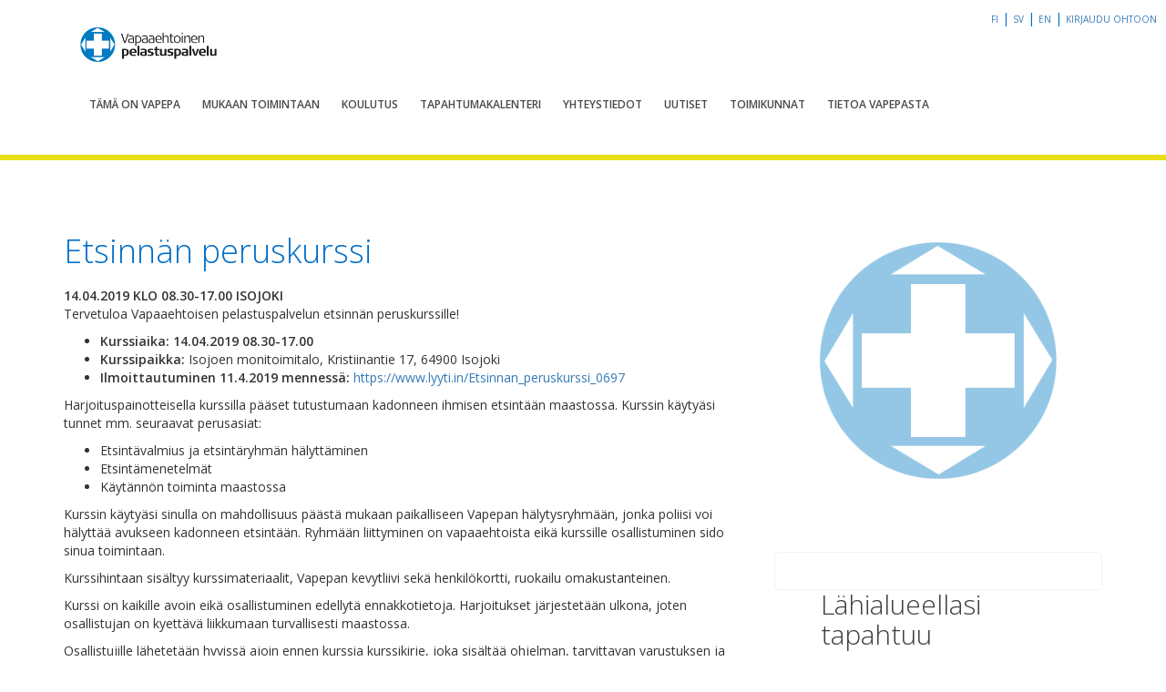

--- FILE ---
content_type: text/html; charset=UTF-8
request_url: https://vapepa.fi/tapahtuma/etsinnan-peruskurssi-30/
body_size: 7482
content:
  <!doctype html>
<!--[if lt IE 7]><html class="no-js ie ie6 lt-ie9 lt-ie8 lt-ie7" lang="fi"> <![endif]-->
<!--[if IE 7]><html class="no-js ie ie7 lt-ie9 lt-ie8" lang="fi"> <![endif]-->
<!--[if IE 8]><html class="no-js ie ie8 lt-ie9" lang="fi"> <![endif]-->
<!--[if gt IE 8]><!--><html class="no-js" lang="fi" ng-app="vapepa"> <!--<![endif]-->
<head>
    <meta charset="UTF-8" />
        <title>
                            Etsinnän peruskurssi - Vapepa
                    </title>
    <meta name="description" content="Vapaaehtoinen pelastuspalvelu">

    <!-- Google Analytics -->
    <script>
      (function(i,s,o,g,r,a,m){i['GoogleAnalyticsObject']=r;i[r]=i[r]||function(){
          (i[r].q=i[r].q||[]).push(arguments)},i[r].l=1*new Date();a=s.createElement(o),
        m=s.getElementsByTagName(o)[0];a.async=1;a.src=g;m.parentNode.insertBefore(a,m)
      })(window,document,'script','https://www.google-analytics.com/analytics.js','ga');

      ga('create', 'UA-89521923-1', 'auto');
      ga('send', 'pageview');
    </script>
    <!-- End Google Analytics -->

    <link href='https://fonts.googleapis.com/css?family=Open+Sans:400,600,300,400italic' rel='stylesheet' type='text/css'>
    <link rel="stylesheet" href="https://maxcdn.bootstrapcdn.com/font-awesome/4.7.0/css/font-awesome.min.css">
    <meta http-equiv="Content-Type" content="text/html; charset=UTF-8" />
    <meta http-equiv="X-UA-Compatible" content="IE=edge,chrome=1">
    <meta name="viewport" content="width=device-width, initial-scale=1.0">
    <link rel="pingback" href="https://vapepa.fi/wp/xmlrpc.php" />
    <meta name='robots' content='index, follow, max-image-preview:large, max-snippet:-1, max-video-preview:-1' />
	<style>img:is([sizes="auto" i], [sizes^="auto," i]) { contain-intrinsic-size: 3000px 1500px }</style>
	
	<!-- This site is optimized with the Yoast SEO plugin v24.7 - https://yoast.com/wordpress/plugins/seo/ -->
	<link rel="canonical" href="https://vapepa.fi/tapahtuma/etsinnan-peruskurssi-30/" />
	<meta property="og:locale" content="fi_FI" />
	<meta property="og:type" content="article" />
	<meta property="og:title" content="Etsinnän peruskurssi - Vapepa" />
	<meta property="og:url" content="https://vapepa.fi/tapahtuma/etsinnan-peruskurssi-30/" />
	<meta property="og:site_name" content="Vapepa" />
	<meta property="article:publisher" content="https://www.facebook.com/vapepa/" />
	<meta property="article:modified_time" content="2019-02-07T08:35:04+00:00" />
	<meta property="og:image" content="https://erj2u.upcloudobjects.com/vapepa_fi_media/wp-content/uploads/2024/08/13192238/0C8A1918-Copy.jpg" />
	<meta property="og:image:width" content="1000" />
	<meta property="og:image:height" content="667" />
	<meta property="og:image:type" content="image/jpeg" />
	<meta name="twitter:card" content="summary_large_image" />
	<meta name="twitter:site" content="@vapepa" />
	<script type="application/ld+json" class="yoast-schema-graph">{"@context":"https://schema.org","@graph":[{"@type":"WebPage","@id":"https://vapepa.fi/tapahtuma/etsinnan-peruskurssi-30/","url":"https://vapepa.fi/tapahtuma/etsinnan-peruskurssi-30/","name":"Etsinnän peruskurssi - Vapepa","isPartOf":{"@id":"https://vapepa.fi/#website"},"datePublished":"2019-01-07T14:07:08+00:00","dateModified":"2019-02-07T08:35:04+00:00","breadcrumb":{"@id":"https://vapepa.fi/tapahtuma/etsinnan-peruskurssi-30/#breadcrumb"},"inLanguage":"fi","potentialAction":[{"@type":"ReadAction","target":["https://vapepa.fi/tapahtuma/etsinnan-peruskurssi-30/"]}]},{"@type":"BreadcrumbList","@id":"https://vapepa.fi/tapahtuma/etsinnan-peruskurssi-30/#breadcrumb","itemListElement":[{"@type":"ListItem","position":1,"name":"Etusivu","item":"https://vapepa.fi/"},{"@type":"ListItem","position":2,"name":"Tapahtumat","item":"https://vapepa.fi/tapahtuma/"},{"@type":"ListItem","position":3,"name":"Etsinnän peruskurssi"}]},{"@type":"WebSite","@id":"https://vapepa.fi/#website","url":"https://vapepa.fi/","name":"Vapepa","description":"Vapaaehtoinen pelastuspalvelu","potentialAction":[{"@type":"SearchAction","target":{"@type":"EntryPoint","urlTemplate":"https://vapepa.fi/?s={search_term_string}"},"query-input":{"@type":"PropertyValueSpecification","valueRequired":true,"valueName":"search_term_string"}}],"inLanguage":"fi"}]}</script>
	<!-- / Yoast SEO plugin. -->


<link rel='dns-prefetch' href='//vapepa.fi' />
<link rel='dns-prefetch' href='//maxcdn.bootstrapcdn.com' />
<style id='wp-emoji-styles-inline-css' type='text/css'>

	img.wp-smiley, img.emoji {
		display: inline !important;
		border: none !important;
		box-shadow: none !important;
		height: 1em !important;
		width: 1em !important;
		margin: 0 0.07em !important;
		vertical-align: -0.1em !important;
		background: none !important;
		padding: 0 !important;
	}
</style>
<link rel='stylesheet' id='wp-block-library-css' href='https://vapepa.fi/wp/wp-includes/css/dist/block-library/style.min.css?ver=6.7.2' type='text/css' media='all' />
<style id='classic-theme-styles-inline-css' type='text/css'>
/*! This file is auto-generated */
.wp-block-button__link{color:#fff;background-color:#32373c;border-radius:9999px;box-shadow:none;text-decoration:none;padding:calc(.667em + 2px) calc(1.333em + 2px);font-size:1.125em}.wp-block-file__button{background:#32373c;color:#fff;text-decoration:none}
</style>
<style id='global-styles-inline-css' type='text/css'>
:root{--wp--preset--aspect-ratio--square: 1;--wp--preset--aspect-ratio--4-3: 4/3;--wp--preset--aspect-ratio--3-4: 3/4;--wp--preset--aspect-ratio--3-2: 3/2;--wp--preset--aspect-ratio--2-3: 2/3;--wp--preset--aspect-ratio--16-9: 16/9;--wp--preset--aspect-ratio--9-16: 9/16;--wp--preset--color--black: #000000;--wp--preset--color--cyan-bluish-gray: #abb8c3;--wp--preset--color--white: #ffffff;--wp--preset--color--pale-pink: #f78da7;--wp--preset--color--vivid-red: #cf2e2e;--wp--preset--color--luminous-vivid-orange: #ff6900;--wp--preset--color--luminous-vivid-amber: #fcb900;--wp--preset--color--light-green-cyan: #7bdcb5;--wp--preset--color--vivid-green-cyan: #00d084;--wp--preset--color--pale-cyan-blue: #8ed1fc;--wp--preset--color--vivid-cyan-blue: #0693e3;--wp--preset--color--vivid-purple: #9b51e0;--wp--preset--gradient--vivid-cyan-blue-to-vivid-purple: linear-gradient(135deg,rgba(6,147,227,1) 0%,rgb(155,81,224) 100%);--wp--preset--gradient--light-green-cyan-to-vivid-green-cyan: linear-gradient(135deg,rgb(122,220,180) 0%,rgb(0,208,130) 100%);--wp--preset--gradient--luminous-vivid-amber-to-luminous-vivid-orange: linear-gradient(135deg,rgba(252,185,0,1) 0%,rgba(255,105,0,1) 100%);--wp--preset--gradient--luminous-vivid-orange-to-vivid-red: linear-gradient(135deg,rgba(255,105,0,1) 0%,rgb(207,46,46) 100%);--wp--preset--gradient--very-light-gray-to-cyan-bluish-gray: linear-gradient(135deg,rgb(238,238,238) 0%,rgb(169,184,195) 100%);--wp--preset--gradient--cool-to-warm-spectrum: linear-gradient(135deg,rgb(74,234,220) 0%,rgb(151,120,209) 20%,rgb(207,42,186) 40%,rgb(238,44,130) 60%,rgb(251,105,98) 80%,rgb(254,248,76) 100%);--wp--preset--gradient--blush-light-purple: linear-gradient(135deg,rgb(255,206,236) 0%,rgb(152,150,240) 100%);--wp--preset--gradient--blush-bordeaux: linear-gradient(135deg,rgb(254,205,165) 0%,rgb(254,45,45) 50%,rgb(107,0,62) 100%);--wp--preset--gradient--luminous-dusk: linear-gradient(135deg,rgb(255,203,112) 0%,rgb(199,81,192) 50%,rgb(65,88,208) 100%);--wp--preset--gradient--pale-ocean: linear-gradient(135deg,rgb(255,245,203) 0%,rgb(182,227,212) 50%,rgb(51,167,181) 100%);--wp--preset--gradient--electric-grass: linear-gradient(135deg,rgb(202,248,128) 0%,rgb(113,206,126) 100%);--wp--preset--gradient--midnight: linear-gradient(135deg,rgb(2,3,129) 0%,rgb(40,116,252) 100%);--wp--preset--font-size--small: 13px;--wp--preset--font-size--medium: 20px;--wp--preset--font-size--large: 36px;--wp--preset--font-size--x-large: 42px;--wp--preset--spacing--20: 0.44rem;--wp--preset--spacing--30: 0.67rem;--wp--preset--spacing--40: 1rem;--wp--preset--spacing--50: 1.5rem;--wp--preset--spacing--60: 2.25rem;--wp--preset--spacing--70: 3.38rem;--wp--preset--spacing--80: 5.06rem;--wp--preset--shadow--natural: 6px 6px 9px rgba(0, 0, 0, 0.2);--wp--preset--shadow--deep: 12px 12px 50px rgba(0, 0, 0, 0.4);--wp--preset--shadow--sharp: 6px 6px 0px rgba(0, 0, 0, 0.2);--wp--preset--shadow--outlined: 6px 6px 0px -3px rgba(255, 255, 255, 1), 6px 6px rgba(0, 0, 0, 1);--wp--preset--shadow--crisp: 6px 6px 0px rgba(0, 0, 0, 1);}:where(.is-layout-flex){gap: 0.5em;}:where(.is-layout-grid){gap: 0.5em;}body .is-layout-flex{display: flex;}.is-layout-flex{flex-wrap: wrap;align-items: center;}.is-layout-flex > :is(*, div){margin: 0;}body .is-layout-grid{display: grid;}.is-layout-grid > :is(*, div){margin: 0;}:where(.wp-block-columns.is-layout-flex){gap: 2em;}:where(.wp-block-columns.is-layout-grid){gap: 2em;}:where(.wp-block-post-template.is-layout-flex){gap: 1.25em;}:where(.wp-block-post-template.is-layout-grid){gap: 1.25em;}.has-black-color{color: var(--wp--preset--color--black) !important;}.has-cyan-bluish-gray-color{color: var(--wp--preset--color--cyan-bluish-gray) !important;}.has-white-color{color: var(--wp--preset--color--white) !important;}.has-pale-pink-color{color: var(--wp--preset--color--pale-pink) !important;}.has-vivid-red-color{color: var(--wp--preset--color--vivid-red) !important;}.has-luminous-vivid-orange-color{color: var(--wp--preset--color--luminous-vivid-orange) !important;}.has-luminous-vivid-amber-color{color: var(--wp--preset--color--luminous-vivid-amber) !important;}.has-light-green-cyan-color{color: var(--wp--preset--color--light-green-cyan) !important;}.has-vivid-green-cyan-color{color: var(--wp--preset--color--vivid-green-cyan) !important;}.has-pale-cyan-blue-color{color: var(--wp--preset--color--pale-cyan-blue) !important;}.has-vivid-cyan-blue-color{color: var(--wp--preset--color--vivid-cyan-blue) !important;}.has-vivid-purple-color{color: var(--wp--preset--color--vivid-purple) !important;}.has-black-background-color{background-color: var(--wp--preset--color--black) !important;}.has-cyan-bluish-gray-background-color{background-color: var(--wp--preset--color--cyan-bluish-gray) !important;}.has-white-background-color{background-color: var(--wp--preset--color--white) !important;}.has-pale-pink-background-color{background-color: var(--wp--preset--color--pale-pink) !important;}.has-vivid-red-background-color{background-color: var(--wp--preset--color--vivid-red) !important;}.has-luminous-vivid-orange-background-color{background-color: var(--wp--preset--color--luminous-vivid-orange) !important;}.has-luminous-vivid-amber-background-color{background-color: var(--wp--preset--color--luminous-vivid-amber) !important;}.has-light-green-cyan-background-color{background-color: var(--wp--preset--color--light-green-cyan) !important;}.has-vivid-green-cyan-background-color{background-color: var(--wp--preset--color--vivid-green-cyan) !important;}.has-pale-cyan-blue-background-color{background-color: var(--wp--preset--color--pale-cyan-blue) !important;}.has-vivid-cyan-blue-background-color{background-color: var(--wp--preset--color--vivid-cyan-blue) !important;}.has-vivid-purple-background-color{background-color: var(--wp--preset--color--vivid-purple) !important;}.has-black-border-color{border-color: var(--wp--preset--color--black) !important;}.has-cyan-bluish-gray-border-color{border-color: var(--wp--preset--color--cyan-bluish-gray) !important;}.has-white-border-color{border-color: var(--wp--preset--color--white) !important;}.has-pale-pink-border-color{border-color: var(--wp--preset--color--pale-pink) !important;}.has-vivid-red-border-color{border-color: var(--wp--preset--color--vivid-red) !important;}.has-luminous-vivid-orange-border-color{border-color: var(--wp--preset--color--luminous-vivid-orange) !important;}.has-luminous-vivid-amber-border-color{border-color: var(--wp--preset--color--luminous-vivid-amber) !important;}.has-light-green-cyan-border-color{border-color: var(--wp--preset--color--light-green-cyan) !important;}.has-vivid-green-cyan-border-color{border-color: var(--wp--preset--color--vivid-green-cyan) !important;}.has-pale-cyan-blue-border-color{border-color: var(--wp--preset--color--pale-cyan-blue) !important;}.has-vivid-cyan-blue-border-color{border-color: var(--wp--preset--color--vivid-cyan-blue) !important;}.has-vivid-purple-border-color{border-color: var(--wp--preset--color--vivid-purple) !important;}.has-vivid-cyan-blue-to-vivid-purple-gradient-background{background: var(--wp--preset--gradient--vivid-cyan-blue-to-vivid-purple) !important;}.has-light-green-cyan-to-vivid-green-cyan-gradient-background{background: var(--wp--preset--gradient--light-green-cyan-to-vivid-green-cyan) !important;}.has-luminous-vivid-amber-to-luminous-vivid-orange-gradient-background{background: var(--wp--preset--gradient--luminous-vivid-amber-to-luminous-vivid-orange) !important;}.has-luminous-vivid-orange-to-vivid-red-gradient-background{background: var(--wp--preset--gradient--luminous-vivid-orange-to-vivid-red) !important;}.has-very-light-gray-to-cyan-bluish-gray-gradient-background{background: var(--wp--preset--gradient--very-light-gray-to-cyan-bluish-gray) !important;}.has-cool-to-warm-spectrum-gradient-background{background: var(--wp--preset--gradient--cool-to-warm-spectrum) !important;}.has-blush-light-purple-gradient-background{background: var(--wp--preset--gradient--blush-light-purple) !important;}.has-blush-bordeaux-gradient-background{background: var(--wp--preset--gradient--blush-bordeaux) !important;}.has-luminous-dusk-gradient-background{background: var(--wp--preset--gradient--luminous-dusk) !important;}.has-pale-ocean-gradient-background{background: var(--wp--preset--gradient--pale-ocean) !important;}.has-electric-grass-gradient-background{background: var(--wp--preset--gradient--electric-grass) !important;}.has-midnight-gradient-background{background: var(--wp--preset--gradient--midnight) !important;}.has-small-font-size{font-size: var(--wp--preset--font-size--small) !important;}.has-medium-font-size{font-size: var(--wp--preset--font-size--medium) !important;}.has-large-font-size{font-size: var(--wp--preset--font-size--large) !important;}.has-x-large-font-size{font-size: var(--wp--preset--font-size--x-large) !important;}
:where(.wp-block-post-template.is-layout-flex){gap: 1.25em;}:where(.wp-block-post-template.is-layout-grid){gap: 1.25em;}
:where(.wp-block-columns.is-layout-flex){gap: 2em;}:where(.wp-block-columns.is-layout-grid){gap: 2em;}
:root :where(.wp-block-pullquote){font-size: 1.5em;line-height: 1.6;}
</style>
<link rel='stylesheet' id='contact-list-css' href='https://vapepa.fi/app/plugins/contact-list-pro/dist/css/p.css?ver=3.0.16' type='text/css' media='all' />
<style id='contact-list-inline-css' type='text/css'>
.contact-list-main-left { width: 100%; }.contact-list-main-right { width: 0%; }body .contact-list-container.contact-list-3-cards-on-the-same-row .contact-list-image img { display: inline-block; }body .contact-list-container.contact-list-4-cards-on-the-same-row .contact-list-image img { display: inline-block; }.contact-list-contact-container { background: #fff; }.contact-list-contact-container { border: 1px solid #bbb; border-radius: 10px; padding: 10px; } @media (max-width: 820px) { #all-contacts li { min-height: 0; } } @media (max-width: 820px) { .contact-list-2-cards-on-the-same-row #all-contacts li { min-height: 0; } } @media (max-width: 820px) { .contact-list-3-cards-on-the-same-row #all-contacts li { min-height: 0; } } @media (max-width: 820px) { .contact-list-4-cards-on-the-same-row #all-contacts li { min-height: 0; } }
</style>
<link rel='stylesheet' id='contact-list-font-awesome-css' href='https://vapepa.fi/app/plugins/contact-list-pro/dist/font-awesome-4.7.0/css/font-awesome.min.css?ver=3.0.16' type='text/css' media='all' />
<link rel='stylesheet' id='bootstrap-css' href='https://maxcdn.bootstrapcdn.com/bootstrap/3.3.7/css/bootstrap.min.css?ver=3.3.7' type='text/css' media='all' />
<link rel='stylesheet' id='timberstyles-css' href='https://vapepa.fi/app/themes/vapepa-theme/static/css/main.css?ver=1.0' type='text/css' media='all' />
<script type="text/javascript" src="https://code.jquery.com/jquery-2.2.4.min.js?ver=6.7.2" id="jquery-js"></script>
<script type="text/javascript" id="contact-list-js-extra">
/* <![CDATA[ */
var contact_list_settings = {"focus_on_search_field":"0"};
var contactListData = {"root":"https:\/\/vapepa.fi\/wp-json\/","nonce":"297ba60863"};
/* ]]> */
</script>
<script type="text/javascript" src="https://vapepa.fi/app/plugins/contact-list-pro/dist/js/p__premium_only.js?ver=3.0.16" id="contact-list-js"></script>
<script type="text/javascript" id="contact-list-js-after">
/* <![CDATA[ */
jQuery(document).ready(function($) {

      if (typeof ajaxurl === 'undefined') {
        ajaxurl = 'https://vapepa.fi/wp/wp-admin/admin-ajax.php'; // get ajaxurl
      }

    });
/* ]]> */
</script>
<link rel="https://api.w.org/" href="https://vapepa.fi/wp-json/" /><link rel="alternate" title="JSON" type="application/json" href="https://vapepa.fi/wp-json/wp/v2/event/3536" /><link rel='shortlink' href='https://vapepa.fi/?p=3536' />
<link rel="alternate" title="oEmbed (JSON)" type="application/json+oembed" href="https://vapepa.fi/wp-json/oembed/1.0/embed?url=https%3A%2F%2Fvapepa.fi%2Ftapahtuma%2Fetsinnan-peruskurssi-30%2F" />
<link rel="alternate" title="oEmbed (XML)" type="text/xml+oembed" href="https://vapepa.fi/wp-json/oembed/1.0/embed?url=https%3A%2F%2Fvapepa.fi%2Ftapahtuma%2Fetsinnan-peruskurssi-30%2F&#038;format=xml" />
<link rel="icon" href="https://erj2u.upcloudobjects.com/vapepa_fi_media/wp-content/uploads/2024/08/09170126/cropped-Logo-tarroihin-32x32.jpg" sizes="32x32" />
<link rel="icon" href="https://erj2u.upcloudobjects.com/vapepa_fi_media/wp-content/uploads/2024/08/09170126/cropped-Logo-tarroihin-192x192.jpg" sizes="192x192" />
<link rel="apple-touch-icon" href="https://erj2u.upcloudobjects.com/vapepa_fi_media/wp-content/uploads/2024/08/09170126/cropped-Logo-tarroihin-180x180.jpg" />
<meta name="msapplication-TileImage" content="https://erj2u.upcloudobjects.com/vapepa_fi_media/wp-content/uploads/2024/08/09170126/cropped-Logo-tarroihin-270x270.jpg" />

</head>
    
<body class="event-template-default single single-event postid-3536" data-template="base.twig">
<script>window.config = {"locale":"fi","siteUrl":"https:\/\/vapepa.fi","themePath":"\/app\/themes\/vapepa-theme","backendUrl":"https:\/\/form.vapepa.fi"}</script>
<div id="fb-root"></div>

<div id="app">

  <div class="ohto-link">
  <span class="hidden-xs">
          <a href="https://vapepa.fi/tapahtuma/etsinnan-peruskurssi-30/">fi</a> |
          <a href="https://vapepa.fi/sv/">sv</a> |
          <a href="https://vapepa.fi/en/">en</a> |
      </span>

  <a href="https://ohto.vapepa.fi/#/">
    Kirjaudu OHTOon
  </a>
</div>
  <header id="siteHeader" class="header ">
      <div class="container">
      <a class="logo" href="/">
        <img src="https://vapepa.fi/app/themes/vapepa-theme/images/vapepa_logo.png" alt="Vapepa"/>
      </a>
      <nav class="navbar nav-collapse">
        <div class="navbar-header">
          <button type="button" id="nav-toggle" class="navbar-toggle collapsed" aria-expanded="false">
            <span class="sr-only">Toggle navigation</span>
            <i class="fa fa-bars" aria-hidden="true"></i>
          </button>
        </div>
        <div id="main-menu" class="collapse navbar-collapse">
          <ul class="nav navbar-nav nav-list">
                          <li class="nav-item  menu-item menu-item-type-post_type menu-item-object-page menu-item-29"><a href="https://vapepa.fi/tama-on-vapepa/">Tämä on Vapepa</a></li>
                          <li class="nav-item  menu-item menu-item-type-post_type menu-item-object-page menu-item-31"><a href="https://vapepa.fi/mukaan-toimintaan/">Mukaan toimintaan</a></li>
                          <li class="nav-item  menu-item menu-item-type-post_type menu-item-object-page menu-item-33"><a href="https://vapepa.fi/koulutus/">Koulutus</a></li>
                          <li class="nav-item  menu-item menu-item-type-post_type menu-item-object-page menu-item-21"><a href="https://vapepa.fi/tapahtumakalenteri/">Tapahtumakalenteri</a></li>
                          <li class="nav-item  menu-item menu-item-type-post_type menu-item-object-page menu-item-35"><a href="https://vapepa.fi/yhteystiedot/">Yhteystiedot</a></li>
                          <li class="nav-item  menu-item menu-item-type-post_type menu-item-object-page current_page_parent menu-item-124"><a href="https://vapepa.fi/uutiset/">Uutiset</a></li>
                          <li class="nav-item  menu-item menu-item-type-post_type menu-item-object-page menu-item-4196"><a href="https://vapepa.fi/toimikunnat/">Toimikunnat</a></li>
                          <li class="nav-item  menu-item menu-item-type-post_type menu-item-object-page menu-item-5996"><a href="https://vapepa.fi/tietoa-vapepasta/">Tietoa Vapepasta</a></li>
                          <li class="nav-item lang-item lang-item-47 lang-item-fi current-lang lang-item-first menu-item menu-item-type-custom menu-item-object-custom menu-item-216-fi"><a href="https://vapepa.fi/tapahtuma/etsinnan-peruskurssi-30/">FI</a></li>
                          <li class="nav-item lang-item lang-item-92 lang-item-sv no-translation menu-item menu-item-type-custom menu-item-object-custom menu-item-216-sv"><a href="https://vapepa.fi/sv/">SV</a></li>
                          <li class="nav-item lang-item lang-item-113 lang-item-en no-translation menu-item menu-item-type-custom menu-item-object-custom menu-item-216-en"><a href="https://vapepa.fi/en/">EN</a></li>
                      </ul>
        </div>
      </nav>
    </div>
  </header>

  <section id="content" role="main" class="content-wrapper">
    <div class="wrapper ">
        <div class="content-wrapper container">
    <div class="row">
      <article class="post-type-event col-xs-12 col-sm-8" id="post-3536">
        <section class="article-content">
          <br>
                      <h1>Etsinnän peruskurssi </h1>
            <span class="event-areas">14.04.2019
              klo  08.30-17.00 Isojoki</span>
          
          <div class="article-body">
            <p class="p1"><span class="s1">Tervetuloa Vapaaehtoisen pelastuspalvelun etsinnän peruskurssille! </span></p>
<ul>
<li class="p1"><span class="s1"><strong>Kurssiaika:</strong> <strong>14.04.2019</strong> <strong>08.30-17.00</strong></span></li>
<li><strong>Kurssipaikka:</strong> Isojoen monitoimitalo, Kristiinantie 17, 64900 Isojoki</li>
<li><strong>Ilmoittautuminen 11.4.2019 mennessä:</strong> <a href="https://www.lyyti.in/Etsinnan_peruskurssi_0697">https://www.lyyti.in/Etsinnan_peruskurssi_0697</a></li>
</ul>
<p class="p1"><span class="s1">Harjoituspainotteisella kurssilla pääset tutustumaan kadonneen ihmisen etsintään maastossa. Kurssin käytyäsi tunnet mm. seuraavat perusasiat:</span></p>
<ul>
<li class="li1"><span class="s1">Etsintävalmius ja etsintäryhmän hälyttäminen</span></li>
<li class="li1"><span class="s1">Etsintämenetelmät</span></li>
<li class="li1"><span class="s1">Käytännön toiminta maastossa</span></li>
</ul>
<p class="p1"><span class="s1">Kurssin käytyäsi sinulla on mahdollisuus päästä mukaan paikalliseen Vapepan hälytysryhmään, jonka poliisi voi hälyttää avukseen kadonneen etsintään. Ryhmään liittyminen on vapaaehtoista eikä kurssille osallistuminen sido sinua toimintaan.</span></p>
<p>Kurssihintaan sisältyy kurssimateriaalit, Vapepan kevytliivi sekä henkilökortti, ruokailu omakustanteinen.</p>
<p class="p1"><span class="s1">Kurssi on kaikille avoin eikä osallistuminen edellytä ennakkotietoja. Harjoitukset järjestetään ulkona, joten osallistujan on kyettävä liikkumaan turvallisesti maastossa. </span></p>
<p>Osallistujille lähetetään hyvissä ajoin ennen kurssia kurssikirje, joka sisältää ohjelman, tarvittavan varustuksen ja saapumisohjeet.</p>
<p><strong>Kurssi on maksuton.</strong></p>
<p><strong>Lisätietoja kurssista:</strong><br />
Risto Eloranta<br />
0400 795815<br />
risto.eloranta@nastia.fi</p>
<p>Tero Mustonen<br />
040 5300769<br />
tero.mustonen@saiedu.fi</p>
<p>&nbsp;</p>

          </div>
                                          <a class="attend-link"
               style="border-radius: 5px;
                      border: 2px solid #006ec7;
                      background-color: #006ec7;
                      color: #ffffff;
                      font-weight: 600;
                      text-transform: uppercase;
                      padding: 10px;
                      width: 205px;
                      display: block;
                      text-align: center;
                      margin: 30px auto;
                      margin: 30px 0px;"
               href="https://www.lyyti.in/Etsinnan_peruskurssi_0697">
              Ilmoittaudu mukaan
            </a>
                  </section>
      </article>

      <aside class="col-xs-12 col-sm-4">
          <div class="sidebar-image">

          <img class="img-responsive" src="https://vapepa.fi/app/themes/vapepa-theme/images/vapepa_logo_sidebar.png" alt="">
    
  </div>

  <div class="sidebar-contact-select">
    <news-list
      county-id="97"
      county-ohto-code="koko-maa"
      magazine-link="https://www.lehtiluukku.fi/lehti/vapepa-info/1-2019/213301.html"
      image-source="https://erj2u.upcloudobjects.com/vapepa_fi_media/2025/04/Nayttokuva-2025-04-22-165513.png"
      image-alt=""
      :is-vertical="true"
    />
  </div>



      </aside>

    </div>

  </div><!-- /content-wrapper -->
    </div>
  </section>
</div>
      <div class="footer-wrapper">
      <footer id="footer" class="container">
        <div class="row">
  <div class="footer-navs clearfix">

    <div class="footer-links left">
              <a href="/tama-on-vapepa/">Jäsenjärjestöt</a><br>
              <a href="/yhteystiedot/">Yhteystiedot</a><br>
              <a href="/yhteystiedot/#alueellinen-koordinaatio">Valmiuspäälliköt</a><br>
              <a href="/medialle/">Medialle</a><br>
              <a href="https://vapepa.fi/viranomaiselle/">Viranomaiselle</a><br>
      
    </div>

    <div class="footer-links right">
              <a href="/mukaan-toimintaan/">Vapaaehtoiseksi</a><br>
              <a href="/koulutus/">Koulutuspolku</a><br>
              <a href="/mukaan-toimintaan/">Toimintamuodot</a><br>
              <a href="https://extranet.vapepa.fi/">Extranet</a><br>
              <a href="https://vapepa.fi/toimikunnat/">Toimikunnat ja hälytysryhmät</a><br>
              <a href="https://vapepa.fi/tietoa-vapepasta">Tietoa Vapepasta</a><br>
          </div>
  </div>
</div>
<div class="copyright">&copy; Punainen Risti 2026|<a href="/lailliset-huomautukset">Lailliset huomautukset</a>|webmaster@redcross.fi
</div>
      </footer>
    </div>
    <script type="text/javascript" src="https://vapepa.fi/app/themes/vapepa-theme/static/dist/app.js?ver=1.0.0" id="vue_scripts-js"></script>
<script type="text/javascript" src="https://maxcdn.bootstrapcdn.com/bootstrap/3.3.6/js/bootstrap.min.js?ver=1.0.0" id="bootstrap-js-js"></script>

  
</body>
</html>
